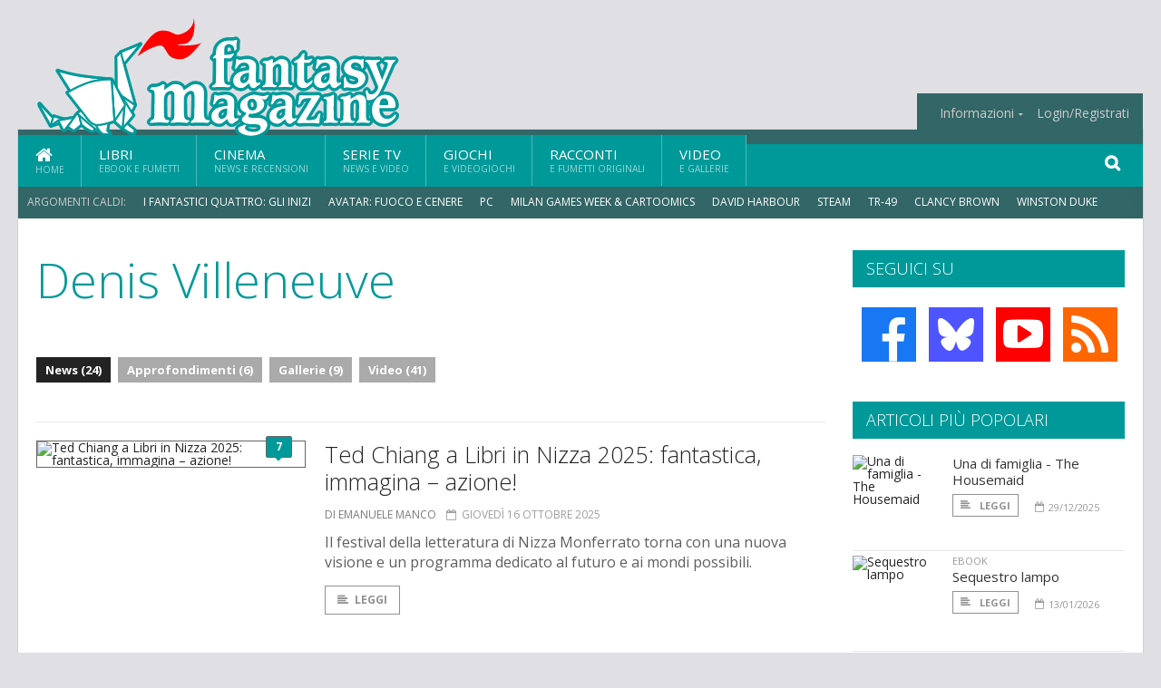

--- FILE ---
content_type: text/html; charset=UTF-8
request_url: https://www.fantasymagazine.it/argomenti/denis-villeneuve
body_size: 8639
content:
<!DOCTYPE HTML>
<html lang = "it">
<!--
  ____       _           _   _      _                      _    
 |  _ \  ___| | ___  ___| \ | | ___| |___      _____  _ __| | __
 | | | |/ _ \ |/ _ \/ __|  \| |/ _ \ __\ \ /\ / / _ \| '__| |/ /
 | |_| |  __/ | (_) \__ \ |\  |  __/ |_ \ V  V / (_) | |  |   < 
 |____/ \___|_|\___/|___/_| \_|\___|\__| \_/\_/ \___/|_|  |_|\_\
  W E L C O M E  TO  W O N D E R L A N D
-->                                                            
	<head>
		<title>Denis Villeneuve
</title>
				<meta http-equiv="Content-Type" content="text/html; charset=UTF-8" />
		<meta name="viewport" content="width=device-width, initial-scale=1, maximum-scale=1" />
		<meta name="theme-color" content="#009999" />
		
		<!-- Favicon -->
		<link rel="shortcut icon" href="https://www.fantasymagazine.it/images/favicon-fm.ico" type="image/x-icon" />
		<link href="https://www.fantasymagazine.it/images/ios-icon/fm-icon-512x512.png" sizes="512x512" rel="apple-touch-icon">
		<link href="https://www.fantasymagazine.it/images/ios-icon/fm-icon-152x152.png" sizes="152x152" rel="apple-touch-icon">
		<link href="https://www.fantasymagazine.it/images/ios-icon/fm-icon-144x144.png" sizes="144x144" rel="apple-touch-icon">
		<link href="https://www.fantasymagazine.it/images/ios-icon/fm-icon-120x120.png" sizes="120x120" rel="apple-touch-icon">
		<link href="https://www.fantasymagazine.it/images/ios-icon/fm-icon-114x114.png" sizes="114x114" rel="apple-touch-icon">
		<link href="https://www.fantasymagazine.it/images/ios-icon/fm-icon-76x76.png" sizes="76x76" rel="apple-touch-icon">
		<link href="https://www.fantasymagazine.it/images/ios-icon/fm-icon-72x72.png" sizes="72x72" rel="apple-touch-icon">
		<link href="https://www.fantasymagazine.it/images/ios-icon/fm-icon-57x57.png" sizes="57x57" rel="apple-touch-icon">    
		<script src="//code.jquery.com/jquery-1.11.3.min.js"></script>
		
		<!-- Stylesheets -->
		<link rel="stylesheet" href="//maxcdn.bootstrapcdn.com/font-awesome/4.5.0/css/font-awesome.min.css">
		<link type="text/css" rel="stylesheet" href="https://www.fantasymagazine.it/css/main.css" />
		<link type="text/css" rel="stylesheet" href="https://www.fantasymagazine.it/css/lightbox.css" />
		<link type="text/css" rel="stylesheet" href="https://www.fantasymagazine.it/css/mediaicons.css" />
		<link type="text/css" rel="stylesheet" href="//js.static.delosnetwork.it/fancybox/jquery.fancybox.css" />
		<!--[if lte IE 8]>
		<link type="text/css" rel="stylesheet" href="https://www.fantasymagazine.it/css/ie-ancient.css" />
		<![endif]-->

		<link type="text/css" rel="stylesheet" href="https://www.fantasymagazine.it/css/magazine.css?1744236016" />
		<link type="text/css" rel="stylesheet" href="https://www.fantasymagazine.it/css/colors_FM.css?1744236016" />
		<script>
  var _paq = window._paq = window._paq || [];
  /* tracker methods like "setCustomDimension" should be called before "trackPageView" */
  _paq.push(['trackPageView']);
  _paq.push(['enableLinkTracking']);
  (function() {
    var u="//analytics.delosnetwork.it/";
    _paq.push(['setTrackerUrl', u+'matomo.php']);
    _paq.push(['setSiteId', '3']);
    var d=document, g=d.createElement('script'), s=d.getElementsByTagName('script')[0];
    g.async=true; g.src=u+'matomo.js'; s.parentNode.insertBefore(g,s);
  })();
</script>
			</head>
	<body>
<div id="skin-wrap"></div>
				<div class="header-topmenu" id="scrolledmenu">
					<!-- BEGIN .wrapper -->
					<div class="wrapper">
						<ul class="logo-social left ot-menu-hide">
							<li class="scrolled-logo"><a href="https://www.fantasymagazine.it"><img src="https://www.fantasymagazine.it/images/fantasymagazine.png" alt="FantasyMagazine.it" /></a></li>
							 <li><a href="https://www.facebook.com/FantasyMagazineIt" class="topmenu-social topmenu-facebook"><i class="fa fa-facebook"></i></a></li> 																					 <li><a href="http://rss.delosnetwork.it/fantasymagazine/home.rss" class="topmenu-social topmenu-rss"><i class="fa fa-rss"></i></a></li> 						</ul>
						<ul class="right ot-menu-hide">
							<li><a href="https://www.fantasymagazine.it"><i class="fa fa-home"></i> Home</a></li>
	<li><a href="https://www.fantasymagazine.it/libri">Libri</a></li>
	<li><a href="https://www.fantasymagazine.it/cinema">Cinema</a></li>
	<li><a href="https://www.fantasymagazine.it/serietv">Serie TV</a></li>
	<li><a href="https://www.fantasymagazine.it/giochi">Giochi</a></li>
	<li><a href="https://www.fantasymagazine.it/narrativa">Racconti</a></li>
	<li><a href="https://www.fantasymagazine.it/media">Video</a></li>
							<li><a href="https://www.fantasymagazine.it/info"><span>Informazioni</span></a>
								<ul>
								<li><a href="https://www.fantasymagazine.it/info/contatti">Contatti</a></li>
																	<li><a href="/info/colophon">Redazione</a></li>
																	<li><a href="/collaboratori">Collaboratori</a></li>
																	<li><a href="/info/link">Crea un link a FantasyMagazine.it</a></li>
																	<li><a href="/info/collaborare">Collabora con FantasyMagazine.it</a></li>
																	<li><a href="/info/selezione-racconti">Selezione di racconti</a></li>
																	<li><a href="/info/faq">Domande frequenti</a></li>
																	<li><a href="/info/storia">Storia di FantasyMagazine.it</a></li>
																	<li><a href="/info/redazione">Chi siamo</a></li>
																	<li><a href="https://www.delosnetwork.it/"><b>Delos Network</b></a></li>
									<li><a href="https://www.delosnetwork.it/colophon.php">Colophon</a></li>
									<li><a href="https://www.delosnetwork.it/">I siti Delos Network</a></li>
									<li><a href="https://www.delosbooks.org/">Associazione Delos Books</a></li>
									<li><a href="https://www.delosstore.it/associazione/31/delos-books-club-plus-iscrizione-annuale-all-associazione/">Iscriviti all'Associazione</a></li>
									<li><a href="https://www.delosnetwork.it/pubblicita">Pubblicità</a></li>
								</ul>
							</li>
																				<li><a href="https://www.fantasymagazine.it/login">Login/Registrati</a></li>
																			</ul>
					<!-- END .wrapper -->
					</div>
				</div>
<div id="top"></div>
				<a id="back-to-top" href="#top" class="page-scroll"><i class="fa fa-chevron-up"></i></a>				
				<div class="wrapper header-wrapper">

					<div id="extopmenu" class="header-topmenu"><div class="wrapper">
						<ul class="right ot-menu-hide">
						<li><a href="https://www.fantasymagazine.it/info"><span>Informazioni</span></a>
								<ul>
								<li><a href="https://www.fantasymagazine.it/info/contatti">Contatti</a></li>
																	<li><a href="/info/colophon">Redazione</a></li>
																	<li><a href="/collaboratori">Collaboratori</a></li>
																	<li><a href="/info/link">Crea un link a FantasyMagazine.it</a></li>
																	<li><a href="/info/collaborare">Collabora con FantasyMagazine.it</a></li>
																	<li><a href="/info/selezione-racconti">Selezione di racconti</a></li>
																	<li><a href="/info/faq">Domande frequenti</a></li>
																	<li><a href="/info/storia">Storia di FantasyMagazine.it</a></li>
																	<li><a href="/info/redazione">Chi siamo</a></li>
																	<li><a href="https://www.delosnetwork.it/"><b>Delos Network</b></a></li>
									<li><a href="https://www.delosnetwork.it/colophon.php">Colophon</a></li>
									<li><a href="https://www.delosnetwork.it/">I siti Delos Network</a></li>
									<li><a href="https://www.delosbooks.org/">Associazione Delos Books</a></li>
									<li><a href="https://www.delosstore.it/associazione/31/delos-books-club-plus-iscrizione-annuale-all-associazione/">Iscriviti all'Associazione</a></li>
									<li><a href="https://www.delosnetwork.it/pubblicita">Pubblicità</a></li>
								</ul>
							</li>
																				<li><a href="https://www.fantasymagazine.it/login">Login/Registrati</a></li>
																			</ul>
					</div></div>

					
					<div class="wraphead header-1-content">
						<div class="header-logo ot-menu-hide">
													<a href="https://www.fantasymagazine.it"><img src="https://www.fantasymagazine.it/images/fantasymagazine.png" alt="FantasyMagazine.it" /></a>
												</div>
					</div>
				</div>

		<div class="boxed active">
			<header class="header">

<div id="main-menu" class="ot-menu-hide">
						<!-- BEGIN .wrapper -->
						<div class="wrapper menu-wrapper">
							<ul class="ot-menu-add" rel="Sezioni">
								<li><a href="https://www.fantasymagazine.it" class="main"><em class="fa fa-home fa-lg"></em><i>Home</i></a></li>
								<li><a href="https://www.fantasymagazine.it/libri" class="main">Libri<i>Ebook e fumetti</i></a></li>
								<li><a href="https://www.fantasymagazine.it/cinema" class="main">Cinema<i>News e recensioni</i></a></li>
								<li><a href="https://www.fantasymagazine.it/serietv" class="main">Serie TV<i>News e video</i></a></li>
								<li><a href="https://www.fantasymagazine.it/giochi" class="main">Giochi<i>e Videogiochi</i></a></li>
								<li><a href="https://www.fantasymagazine.it/narrativa" class="main">Racconti<i>e fumetti originali</i></a></li>
								<li><a href="https://www.fantasymagazine.it/media" class="main">Video<i>e Gallerie</i></a></li>
							</ul>
						<!-- END .wrapper -->
							<form class="main-search" action="https://www.fantasymagazine.it/cerca" onsubmit="if(!this.elements[0].value){ this.elements[0].focus();return false;}else{return true;}">
								<input type="text" class="search-text" name="q">
								<input type="submit" class="search-submit" value="&#xF002;">
							</form>
						</div>
					</div>
					<div class="menu-overlay"></div>

<form id="mobile-search" action="https://www.fantasymagazine.it/cerca" onsubmit="if(!this.elements[0].value){ this.elements[0].focus();return false;}else{return true;}">
	<input type="submit" class="search-submit" value="&#xF002;">
	<input type="text" class="search-text" name="q">
</form>
<div id="mobile-menu">
<ul>
	<li><a href="https://www.fantasymagazine.it" class="main"><i class="icon-home"></i></a></li>
	<li><a href="https://www.fantasymagazine.it/libri" class="main"><i class="icon-book"></i></a></li>
	<li><a href="https://www.fantasymagazine.it/cinema" class="main"><i class="icon-film"></i></a></li>
	<li><a href="https://www.fantasymagazine.it/serietv" class="main"><i class="icon-tv"></i></a></li>
	<li><a href="https://www.fantasymagazine.it/giochi" class="main"><i class="icon-dice"></i></a></li>
	<li><a href="https://www.fantasymagazine.it/narrativa" class="main"><i class="icon-paragraph-left"></i></a></li>
	<li><a href="https://www.fantasymagazine.it/media" class="main"><i class="icon-play"></i></a></li>
	<li><a href="#" class="main" onclick="$('#mobile-search').toggleClass('open');if($('#mobile-search').hasClass('open')) $('#mobile-search input.search-text').focus();"><i class="fa fa-search"></i></a></li>
</ul>
</div>
<div id="strilli">
							
							<ul><li class="label">Argomenti caldi:</li>
															<li><a href="https://www.fantasymagazine.it/argomenti/fantastici-quattro-gli-inizi">I Fantastici Quattro: Gli Inizi</a></li>
															<li><a href="https://www.fantasymagazine.it/argomenti/avatar-fuoco-e-cenere">Avatar: Fuoco e Cenere</a></li>
															<li><a href="https://www.fantasymagazine.it/argomenti/pc">PC</a></li>
															<li><a href="https://www.fantasymagazine.it/argomenti/milan-games-week-and-cartoomics">Milan Games Week &amp; Cartoomics</a></li>
															<li><a href="https://www.fantasymagazine.it/argomenti/david-harbour">David Harbour</a></li>
															<li><a href="https://www.fantasymagazine.it/argomenti/steam">Steam</a></li>
															<li><a href="https://www.fantasymagazine.it/argomenti/tr-49">TR-49</a></li>
															<li><a href="https://www.fantasymagazine.it/argomenti/clancy-brown">Clancy Brown</a></li>
															<li><a href="https://www.fantasymagazine.it/argomenti/winston-duke">Winston Duke</a></li>
															<li><a href="https://www.fantasymagazine.it/argomenti/vanessa-kirby">Vanessa Kirby</a></li>
														</ul>

					</div>
					<div class="aftertop"></div>
			</header>
			<section class="content">
				<div class="wrapper sidebar-one">
					<div class="content-main with-sidebar left index-page">
						<div class="main-article">
						<header class="article-header clearfix">
															<h1>Denis Villeneuve</h1>
							
							<div class="photo-categories">
						 							<a href="https://www.fantasymagazine.it/argomenti/denis-villeneuve/news" class="active">News (24)</a>
						  							<a href="https://www.fantasymagazine.it/argomenti/denis-villeneuve/approfondimenti">Approfondimenti (6)</a>
						  							<a href="https://www.fantasymagazine.it/argomenti/denis-villeneuve/gallerie">Gallerie (9)</a>
						  							<a href="https://www.fantasymagazine.it/argomenti/denis-villeneuve/video">Video (41)</a>
						   						</div>

						</header>
						</div>

						<div class="strict-block">
							<!-- BEGIN .block-content -->
							<div class="blog-style">

<div class="item image-small">
									<div class="item-header">
																				<a href="https://www.fantasymagazine.it/37612/ted-chiang-a-libri-in-nizza-2025-fantastica-immagina-azione#commenti" class="item-comment" title="7 reazioni"><span>7</span><i></i></a>
																				<a href="https://www.fantasymagazine.it/37612/ted-chiang-a-libri-in-nizza-2025-fantastica-immagina-azione" class="item-photo"><img src="https://www.fantasymagazine.it/imgbank/bigthumb/202510/63589-557627834-1508298587392441-1345808384679891970-n.png" alt="Ted Chiang a Libri in Nizza 2025: fantastica, immagina &ndash; azione!"></a>
									</div>
									<div class="item-content">
										<h3><a href="https://www.fantasymagazine.it/37612/ted-chiang-a-libri-in-nizza-2025-fantastica-immagina-azione">Ted Chiang a Libri in Nizza 2025: fantastica, immagina – azione!</a>
																				</h3>
										<div class="item-icons">
																					<a href="https://www.fantasymagazine.it/collaboratori/316/emanuele-manco" class="item-category">di Emanuele Manco</a>
																					<span class="item-date"><i class="fa fa-calendar-o"></i>giovedì 16 ottobre 2025</span>
										</div>
										<p>Il festival della letteratura di Nizza Monferrato torna con una nuova visione e un programma dedicato al futuro e ai mondi possibili.&nbsp;&nbsp;</p>
										<a href="https://www.fantasymagazine.it/37612/ted-chiang-a-libri-in-nizza-2025-fantastica-immagina-azione" class="trans-button"><i class="fa fa-align-left"></i>Leggi</a>
									</div>
									<div class="clear-float"></div>
								</div>
<div class="item image-small">
									<div class="item-header">
																				<a href="https://www.fantasymagazine.it/37326/i-vermi-della-sabbia-si-scatenano-in-vista-del-lancio-di-dune-awakening#commenti" class="item-comment" title="26 reazioni"><span>26</span><i></i></a>
																				<a href="https://www.fantasymagazine.it/37326/i-vermi-della-sabbia-si-scatenano-in-vista-del-lancio-di-dune-awakening" class="item-photo"><img src="https://www.fantasymagazine.it/imgbank/bigthumb/202506/63019-dune-awakening.jpg" alt=" I Vermi della sabbia si scatenano in vista del lancio di Dune: Awakening"></a>
									</div>
									<div class="item-content">
										<h3><a href="https://www.fantasymagazine.it/37326/i-vermi-della-sabbia-si-scatenano-in-vista-del-lancio-di-dune-awakening"> I Vermi della sabbia si scatenano in vista del lancio di Dune: Awakening</a>
																				</h3>
										<div class="item-icons">
																					<a href="https://www.fantasymagazine.it/collaboratori/490/irene-grazzini" class="item-category">di Irene Grazzini</a>
																					<span class="item-date"><i class="fa fa-calendar-o"></i>lunedì 9 giugno 2025</span>
										</div>
										<p>I giocatori che hanno acquistato la Deluxe o la Ultimate Edition possono finalmente iniziare il loro viaggio su Arrakis.</p>
										<a href="https://www.fantasymagazine.it/37326/i-vermi-della-sabbia-si-scatenano-in-vista-del-lancio-di-dune-awakening" class="trans-button"><i class="fa fa-align-left"></i>Leggi</a>
									</div>
									<div class="clear-float"></div>
								</div>
<div class="item image-small">
									<div class="item-header">
																				<a href="https://www.fantasymagazine.it/36271/nuovo-trailer-che-cambia-il-futuro-di-arrakis-per-dune-awakening#commenti" class="item-comment" title="19 reazioni"><span>19</span><i></i></a>
																				<a href="https://www.fantasymagazine.it/36271/nuovo-trailer-che-cambia-il-futuro-di-arrakis-per-dune-awakening" class="item-photo"><img src="https://www.fantasymagazine.it/imgbank/bigthumb/202406/60683-dune-awakening.jpg" alt="Nuovo trailer che cambia il futuro di Arrakis per Dune: Awakening"></a>
									</div>
									<div class="item-content">
										<h3><a href="https://www.fantasymagazine.it/36271/nuovo-trailer-che-cambia-il-futuro-di-arrakis-per-dune-awakening">Nuovo trailer che cambia il futuro di Arrakis per Dune: Awakening</a>
																				</h3>
										<div class="item-icons">
																					<a href="https://www.fantasymagazine.it/collaboratori/490/irene-grazzini" class="item-category">di Irene Grazzini</a>
																					<span class="item-date"><i class="fa fa-calendar-o"></i>mercoledì 12 giugno 2024</span>
										</div>
										<p>Un milione di inserimenti in Wishlist per il titolo, mentre una visione di Paul Atreides svela una timeline in cui non &egrave; mai nato.</p>
										<a href="https://www.fantasymagazine.it/36271/nuovo-trailer-che-cambia-il-futuro-di-arrakis-per-dune-awakening" class="trans-button"><i class="fa fa-align-left"></i>Leggi</a>
									</div>
									<div class="clear-float"></div>
								</div>
<div class="item image-small">
									<div class="item-header">
																				<a href="https://www.fantasymagazine.it/35934/arriva-al-cinema-dune-parte-due#commenti" class="item-comment" title="15 reazioni"><span>15</span><i></i></a>
																				<a href="https://www.fantasymagazine.it/35934/arriva-al-cinema-dune-parte-due" class="item-photo"><img src="https://www.fantasymagazine.it/imgbank/bigthumb/202402/59974-rev-1-dun2-47223rv3-high-res-jpeg.jpg" alt="Arriva al cinema Dune &ndash; Parte Due"></a>
									</div>
									<div class="item-content">
										<h3><a href="https://www.fantasymagazine.it/35934/arriva-al-cinema-dune-parte-due">Arriva al cinema Dune – Parte Due</a>
																				</h3>
										<div class="item-icons">
																					<a href="https://www.fantasymagazine.it/collaboratori/737/maurizio-carnago" class="item-category">di Maurizio Carnago</a>
																					<span class="item-date"><i class="fa fa-calendar-o"></i>mercoledì 28 febbraio 2024</span>
										</div>
										<p>L'attesa &egrave; finita: la seconda parte del film di Denis Villeneuve tratto dal romanzo di Frank Herbert &egrave; finalmente al cinema.</p>
										<a href="https://www.fantasymagazine.it/35934/arriva-al-cinema-dune-parte-due" class="trans-button"><i class="fa fa-align-left"></i>Leggi</a>
									</div>
									<div class="clear-float"></div>
								</div>
<div class="item image-small">
									<div class="item-header">
																				<a href="https://www.fantasymagazine.it/35605/in-arrivo-il-set-dune-atreides-ornitottero-reale-lego-icons#commenti" class="item-comment" title="42 reazioni"><span>42</span><i></i></a>
																				<a href="https://www.fantasymagazine.it/35605/in-arrivo-il-set-dune-atreides-ornitottero-reale-lego-icons" class="item-photo"><img src="https://www.fantasymagazine.it/imgbank/bigthumb/202310/59250-10327-lifestyle-gif-01.jpg" alt="In arrivo il set Dune Atreides Ornitottero Reale LEGO Icons"></a>
									</div>
									<div class="item-content">
										<h3><a href="https://www.fantasymagazine.it/35605/in-arrivo-il-set-dune-atreides-ornitottero-reale-lego-icons">In arrivo il set Dune Atreides Ornitottero Reale LEGO Icons</a>
																				</h3>
										<div class="item-icons">
																					<a href="https://www.fantasymagazine.it/collaboratori/316/emanuele-manco" class="item-category">di Emanuele Manco</a>
																					<span class="item-date"><i class="fa fa-calendar-o"></i>giovedì 26 ottobre 2023</span>
										</div>
										<p>Il set che riproduce il mitico velivolo della saga di Dune sta per decollare con destinazione le case dei collezionisti LEGO.</p>
										<a href="https://www.fantasymagazine.it/35605/in-arrivo-il-set-dune-atreides-ornitottero-reale-lego-icons" class="trans-button"><i class="fa fa-align-left"></i>Leggi</a>
									</div>
									<div class="clear-float"></div>
								</div>
<div class="item image-small">
									<div class="item-header">
																				<a href="https://www.fantasymagazine.it/34424/annunciato-alla-gamescom-dune-awakening#commenti" class="item-comment" title="11 reazioni"><span>11</span><i></i></a>
																				<a href="https://www.fantasymagazine.it/34424/annunciato-alla-gamescom-dune-awakening" class="item-photo"><img src="https://www.fantasymagazine.it/imgbank/bigthumb/202208/56562-unnamed.jpg" alt="Annunciato alla Gamescom Dune: Awakening"></a>
									</div>
									<div class="item-content">
										<h3><a href="https://www.fantasymagazine.it/34424/annunciato-alla-gamescom-dune-awakening">Annunciato alla Gamescom Dune: Awakening</a>
																				</h3>
										<div class="item-icons">
																					<a href="https://www.fantasymagazine.it/collaboratori/490/irene-grazzini" class="item-category">di Irene Grazzini</a>
																					<span class="item-date"><i class="fa fa-calendar-o"></i>giovedì 25 agosto 2022</span>
										</div>
										<p>Ispirato al capolavoro fantascientifico di Frank Herbert e al film campione d'incassi di Denis Villeneuve, il prossimo MMO survival open world di Funcom permetter&agrave; di esplorare Arrakis.</p>
										<a href="https://www.fantasymagazine.it/34424/annunciato-alla-gamescom-dune-awakening" class="trans-button"><i class="fa fa-align-left"></i>Leggi</a>
									</div>
									<div class="clear-float"></div>
								</div>
<div class="item image-small">
									<div class="item-header">
																				<a href="https://www.fantasymagazine.it/33255/la-settimana-di-dune#commenti" class="item-comment" title="50 reazioni"><span>50</span><i></i></a>
																				<a href="https://www.fantasymagazine.it/33255/la-settimana-di-dune" class="item-photo"><img src="https://www.fantasymagazine.it/imgbank/bigthumb/202109/53928-rev-1-du-trl-096-high-res-jpeg.jpg" alt="La settimana di Dune"></a>
									</div>
									<div class="item-content">
										<h3><a href="https://www.fantasymagazine.it/33255/la-settimana-di-dune">La settimana di Dune</a>
																				</h3>
										<div class="item-icons">
																					<a href="https://www.fantasymagazine.it/collaboratori/316/emanuele-manco" class="item-category">di Emanuele Manco</a>
																					<span class="item-date"><i class="fa fa-calendar-o"></i>domenica 19 settembre 2021</span>
										</div>
										<p>L'arrivo dell'atteso film di Denis Villeneuve, libri, serie tv e tanto altro ancora nel meglio della settimana.</p>
										<a href="https://www.fantasymagazine.it/33255/la-settimana-di-dune" class="trans-button"><i class="fa fa-align-left"></i>Leggi</a>
									</div>
									<div class="clear-float"></div>
								</div>
<div class="item image-small">
									<div class="item-header">
																				<a href="https://www.fantasymagazine.it/33247/dune-di-denis-villeneuve-e-arrivato-al-cinema#commenti" class="item-comment" title="40 reazioni"><span>40</span><i></i></a>
																				<a href="https://www.fantasymagazine.it/33247/dune-di-denis-villeneuve-e-arrivato-al-cinema" class="item-photo"><img src="https://www.fantasymagazine.it/imgbank/bigthumb/202109/53913-rev-1-du-trl-005-high-res-jpeg.jpg" alt="Dune di Denis Villeneuve &egrave; arrivato al cinema"></a>
									</div>
									<div class="item-content">
										<h3><a href="https://www.fantasymagazine.it/33247/dune-di-denis-villeneuve-e-arrivato-al-cinema">Dune di Denis Villeneuve è arrivato al cinema</a>
																				</h3>
										<div class="item-icons">
																					<a href="https://www.fantasymagazine.it/collaboratori/737/maurizio-carnago" class="item-category">di Maurizio Carnago</a>
																					<span class="item-date"><i class="fa fa-calendar-o"></i>giovedì 16 settembre 2021</span>
										</div>
										<p><i>Dune</i>, tratto dal romanzo cult di fantascienza di Frank Herbert, &egrave; arrivato finalmente nelle sale cinematografiche dal 16 settembre, dopo essere stato presentato fuori concorso alla 78&deg; Mostra Internazionale d'Arte Cinematografica di Venezia.</p>
										<a href="https://www.fantasymagazine.it/33247/dune-di-denis-villeneuve-e-arrivato-al-cinema" class="trans-button"><i class="fa fa-align-left"></i>Leggi</a>
									</div>
									<div class="clear-float"></div>
								</div>
<div class="item image-small">
									<div class="item-header">
																				<a href="https://www.fantasymagazine.it/33194/jodorowsky-s-dune-il-documentario-di-frank-pavich-arriva-al-cinema#commenti" class="item-comment" title="78 reazioni"><span>78</span><i></i></a>
																				<a href="https://www.fantasymagazine.it/33194/jodorowsky-s-dune-il-documentario-di-frank-pavich-arriva-al-cinema" class="item-photo"><img src="https://www.fantasymagazine.it/imgbank/bigthumb/202107/53568-dune-poster-70x100cm-ed.jpg" alt="Jodorowsky&rsquo;s Dune, il documentario di Frank Pavich arriva al cinema"></a>
									</div>
									<div class="item-content">
										<h3><a href="https://www.fantasymagazine.it/33194/jodorowsky-s-dune-il-documentario-di-frank-pavich-arriva-al-cinema">Jodorowsky’s Dune, il documentario di Frank Pavich arriva al cinema</a>
																				</h3>
										<div class="item-icons">
																					<a href="https://www.fantasymagazine.it/collaboratori/613/scilla-bonfiglioli" class="item-category">di Scilla Bonfiglioli</a>
																					<span class="item-date"><i class="fa fa-calendar-o"></i>lunedì 6 settembre 2021</span>
										</div>
										<p>Il documentario&nbsp;diretto da Frank Pavich&nbsp;che racconta il travagliato sviluppo di <i>Jodorowsky's Dune</i> arriva al cinema per tre giorni.</p>
										<a href="https://www.fantasymagazine.it/33194/jodorowsky-s-dune-il-documentario-di-frank-pavich-arriva-al-cinema" class="trans-button"><i class="fa fa-align-left"></i>Leggi</a>
									</div>
									<div class="clear-float"></div>
								</div>
<div class="item image-small">
									<div class="item-header">
																				<a href="https://www.fantasymagazine.it/33113/il-dune-perduto-di-jodorowsky-arriva-al-cinema-come-documentario#commenti" class="item-comment" title="54 reazioni"><span>54</span><i></i></a>
																				<a href="https://www.fantasymagazine.it/33113/il-dune-perduto-di-jodorowsky-arriva-al-cinema-come-documentario" class="item-photo"><img src="https://www.fantasymagazine.it/imgbank/bigthumb/202107/53568-dune-poster-70x100cm-ed.jpg" alt="Il Dune perduto di Jodorowsky arriva al cinema come documentario"></a>
									</div>
									<div class="item-content">
										<h3><a href="https://www.fantasymagazine.it/33113/il-dune-perduto-di-jodorowsky-arriva-al-cinema-come-documentario">Il Dune perduto di Jodorowsky arriva al cinema come documentario</a>
																				</h3>
										<div class="item-icons">
																					<a href="https://www.fantasymagazine.it/collaboratori/737/maurizio-carnago" class="item-category">di Maurizio Carnago</a>
																					<span class="item-date"><i class="fa fa-calendar-o"></i>lunedì 26 luglio 2021</span>
										</div>
										<p>Il documentario che racconta il travagliato sviluppo di <i>Jodorowsky's Dune</i> arriver&agrave; al cinema dal 6 settembre, con anteprime dal 26 agosto.</p>
										<a href="https://www.fantasymagazine.it/33113/il-dune-perduto-di-jodorowsky-arriva-al-cinema-come-documentario" class="trans-button"><i class="fa fa-align-left"></i>Leggi</a>
									</div>
									<div class="clear-float"></div>
								</div>
							</div>

						</div>

												<div class="more"><a href="https://www.fantasymagazine.it/argomenti/denis-villeneuve/news/2" class="trans-button more"><i class="fa fa-chevron-down"></i> Ancora</a></div>
						
					</div>
					<aside id="sidebar" class="sidebar right">
<div class="widget seguici-su-widget">
							<h3>Seguici su</h3>
							<div class="seguici-su">

<span class="share-icons share-site">
 <a href="https://www.facebook.com/FantasyMagazineIt" target="_blank" class="share-icon share-facebook" title="Seguici su Facebook!"><i class="fa fa-facebook"></i></a>  <a href="https://bsky.app/profile/fantasymagazine.it" target="_blank" class="share-icon share-bluesky" title="Seguici su BlueSky!"><svg xmlns="http://www.w3.org/2000/svg" viewBox="0 0 576 512"><!--!Font Awesome Free 6.6.0 by @fontawesome  - https://fontawesome.com License - https://fontawesome.com/license/free Copyright 2024 Fonticons, Inc.--><path d="M407.8 294.7c-3.3-.4-6.7-.8-10-1.3c3.4 .4 6.7 .9 10 1.3zM288 227.1C261.9 176.4 190.9 81.9 124.9 35.3C61.6-9.4 37.5-1.7 21.6 5.5C3.3 13.8 0 41.9 0 58.4S9.1 194 15 213.9c19.5 65.7 89.1 87.9 153.2 80.7c3.3-.5 6.6-.9 10-1.4c-3.3 .5-6.6 1-10 1.4C74.3 308.6-9.1 342.8 100.3 464.5C220.6 589.1 265.1 437.8 288 361.1c22.9 76.7 49.2 222.5 185.6 103.4c102.4-103.4 28.1-156-65.8-169.9c-3.3-.4-6.7-.8-10-1.3c3.4 .4 6.7 .9 10 1.3c64.1 7.1 133.6-15.1 153.2-80.7C566.9 194 576 75 576 58.4s-3.3-44.7-21.6-52.9c-15.8-7.1-40-14.9-103.2 29.8C385.1 81.9 314.1 176.4 288 227.1z"/></svg></a>  <a href="https://www.youtube.com/channel/UCaUq_WjQsgxxoxqu9pxI-7g" target="_blank" class="share-icon share-youtube" title="Seguici su YouTube!"><i class="fa fa-youtube-play"></i></a>  <a href="http://rss.delosnetwork.it/fantasymagazine/home.rss" target="_blank" class="share-icon share-rss" title="Abbonati al nostro feed RSS!"><i class="fa fa-rss"></i></a> </span>
							</div>
						</div>
<div class="widget">
							<h3>Articoli più popolari</h3>
							<div class="w-news-list">
								
								<div class="item">
									<div class="item-photo">
																			<a href="https://www.fantasymagazine.it/37803/una-di-famiglia-the-housemaid" class="item-photo"><img src="https://www.fantasymagazine.it/imgbank/thumb200/202512/64099-locandina-una-di-famiglia-low.jpg" alt="Una di famiglia - The Housemaid "></a>
																		</div>
									<div class="item-content">
																				<h4><a href="https://www.fantasymagazine.it/37803/una-di-famiglia-the-housemaid">Una di famiglia - The Housemaid </a></h4>
										
										<div class="item-foot">
											<a href="https://www.fantasymagazine.it/37803/una-di-famiglia-the-housemaid" class="trans-button trans-button-small"><i class="fa fa-align-left"></i> Leggi</a>
											<span class="item-info inline"><i class="fa fa-calendar-o"></i>29/12/2025</span>
										</div>
									</div>
								</div>
								<div class="item">
									<div class="item-photo">
																			<a href="https://www.fantasymagazine.it/37854/sequestro-lampo" class="item-photo"><img src="https://www.fantasymagazine.it/imgbank/thumb200/202601/64165-sequestrolampo-immaginesocial.jpg" alt="Sequestro lampo"></a>
																		</div>
									<div class="item-content">
																				<a href="https://www.fantasymagazine.it/notizie/ebook" class="item-category">EBOOK</a>
																				<h4><a href="https://www.fantasymagazine.it/37854/sequestro-lampo">Sequestro lampo</a></h4>
										
										<div class="item-foot">
											<a href="https://www.fantasymagazine.it/37854/sequestro-lampo" class="trans-button trans-button-small"><i class="fa fa-align-left"></i> Leggi</a>
											<span class="item-info inline"><i class="fa fa-calendar-o"></i>13/01/2026</span>
										</div>
									</div>
								</div>
								<div class="item">
									<div class="item-photo">
																			<a href="https://www.fantasymagazine.it/37831/no-other-choice-non-c-e-altra-scelta" class="item-photo"><img src="https://www.fantasymagazine.it/imgbank/thumb200/202512/64109-locandinapg1--28-.jpg" alt="No Other Choice - Non c&#039;&egrave; altra scelta"></a>
																		</div>
									<div class="item-content">
																				<h4><a href="https://www.fantasymagazine.it/37831/no-other-choice-non-c-e-altra-scelta">No Other Choice - Non c'è altra scelta</a></h4>
										
										<div class="item-foot">
											<a href="https://www.fantasymagazine.it/37831/no-other-choice-non-c-e-altra-scelta" class="trans-button trans-button-small"><i class="fa fa-align-left"></i> Leggi</a>
											<span class="item-info inline"><i class="fa fa-calendar-o"></i>27/12/2025</span>
										</div>
									</div>
								</div>
								<div class="item">
									<div class="item-photo">
																			<a href="https://www.fantasymagazine.it/37896/tr-49" class="item-photo"><img src="https://www.fantasymagazine.it/imgbank/thumb200/202601/64247-tr-49-key-art-4k.jpg" alt="TR-49"></a>
																		</div>
									<div class="item-content">
																				<h4><a href="https://www.fantasymagazine.it/37896/tr-49">TR-49</a></h4>
										
										<div class="item-foot">
											<a href="https://www.fantasymagazine.it/37896/tr-49" class="trans-button trans-button-small"><i class="fa fa-align-left"></i> Leggi</a>
											<span class="item-info inline"><i class="fa fa-calendar-o"></i>21/01/2026</span>
										</div>
									</div>
								</div>
								<div class="item">
									<div class="item-photo">
																			<a href="https://www.fantasymagazine.it/37841/tutto-quello-che-sappiamo-di-avengers-doomsday" class="item-photo"><img src="https://www.fantasymagazine.it/imgbank/thumb200/202512/64131-doomsday-avengers-trailer.jpg" alt="Tutto quello che sappiamo di Avengers: Doomsday"></a>
																		</div>
									<div class="item-content">
																				<a href="https://www.fantasymagazine.it/notizie/cinema" class="item-category">CINEMA</a>
																				<h4><a href="https://www.fantasymagazine.it/37841/tutto-quello-che-sappiamo-di-avengers-doomsday">Tutto quello che sappiamo di Avengers: Doomsday</a></h4>
										
										<div class="item-foot">
											<a href="https://www.fantasymagazine.it/37841/tutto-quello-che-sappiamo-di-avengers-doomsday" class="trans-button trans-button-small"><i class="fa fa-align-left"></i> Leggi</a>
											<span class="item-info inline"><i class="fa fa-calendar-o"></i>24/12/2025</span>
										</div>
									</div>
								</div>


							</div>
						</div>
<div class="widget">
							<h3>Gallerie fotografiche</h3>
							<a href="https://www.fantasymagazine.it/gallerie" class="widget-top-b">Vedi tutte</a>
							<div class="w-photo-gallery">
																<div class="item">
									<div class="item-photos">
																			<a href="https://www.fantasymagazine.it/gallerie/3581/the-beauty"><img src="https://www.fantasymagazine.it/imgbank/gallerythumbs/GALLERIE_IMG/gallery-3581_bea-104-001-1.jpg" alt=""></a>
																			<a href="https://www.fantasymagazine.it/gallerie/3581/the-beauty/2"><img src="https://www.fantasymagazine.it/imgbank/gallerythumbs/GALLERIE_IMG/gallery-3581_beauty-101-pa-00099r-1.jpg" alt=""></a>
																			<a href="https://www.fantasymagazine.it/gallerie/3581/the-beauty/3"><img src="https://www.fantasymagazine.it/imgbank/gallerythumbs/GALLERIE_IMG/gallery-3581_beauty-101-pa-01177r-1.jpg" alt=""></a>
																			<a href="https://www.fantasymagazine.it/gallerie/3581/the-beauty/4"><img src="https://www.fantasymagazine.it/imgbank/gallerythumbs/GALLERIE_IMG/gallery-3581_beauty-102.jpg" alt=""></a>
																		</div>
									
									<div class="item-content">
										<h4><a href="https://www.fantasymagazine.it/gallerie/3581/the-beauty">The Beauty</a> <span class="item-info inline"><i class="fa fa-camera"></i>22 foto</span></h4>
									</div>
								</div>
																<div class="item">
									<div class="item-photos">
																			<a href="https://www.fantasymagazine.it/gallerie/3575/marty-supreme"><img src="https://www.fantasymagazine.it/imgbank/gallerythumbs/GALLERIE_IMG/gallery-3575_iwp-martysupreme-foto.jpg" alt=""></a>
																			<a href="https://www.fantasymagazine.it/gallerie/3575/marty-supreme/2"><img src="https://www.fantasymagazine.it/imgbank/gallerythumbs/GALLERIE_IMG/gallery-3575_iwp-martysupreme-foto-1.jpg" alt=""></a>
																			<a href="https://www.fantasymagazine.it/gallerie/3575/marty-supreme/3"><img src="https://www.fantasymagazine.it/imgbank/gallerythumbs/GALLERIE_IMG/gallery-3575_iwp-martysupreme-foto-2.jpg" alt=""></a>
																			<a href="https://www.fantasymagazine.it/gallerie/3575/marty-supreme/4"><img src="https://www.fantasymagazine.it/imgbank/gallerythumbs/GALLERIE_IMG/gallery-3575_iwp-martysupreme-foto-3.jpg" alt=""></a>
																		</div>
									
									<div class="item-content">
										<h4><a href="https://www.fantasymagazine.it/gallerie/3575/marty-supreme">Marty Supreme</a> <span class="item-info inline"><i class="fa fa-camera"></i>8 foto</span></h4>
									</div>
								</div>
															</div>
						</div>

					</aside>
				</div>
			</section>
			<footer class="footer">
					
<div class="wrapper">

					<div class="footer-much">
						<ul class="right">
							<li><a href="http://www.delosnetwork.it/terms">Termini d'uso</a></li>
							<li><a href="https://delos.center/privacy">Privacy</a></li>
							<li><a href="http://www.delosnetwork.it/rules">Regole</a></li>
							<li><a href="https://www.fantasymagazine.it/info/colophon">Redazione</a></li>
														<li><a href="https://www.fantasymagazine.it/info/contatti">Contatti</a></li>
						</ul>
						<p><b>FantasyMagazine</b> - ISSN 1974-823X - Registrazione tribunale di Milano, n. 522 del 5 settembre 2006.<br/>
						&copy;2003 <a href="http://www.delosbooks.org">Associazione Delos Books</a>. Partita Iva 04029050962.</p>
						
						<p style="margin:15px 0 5px 0;font-weight:bold">Pubblicità:</p>
						<p><a href="https://www.eadv.it/p/adv.html?utm_source=eADVcontactcard&utm_medium=Contactcard&utm_content=Contactcard&utm_campaign=Autopromo"><img src="https://panel.eadv.it/images/logo.png" alt="eADV" style="float:left; margin-right:10px">
						<b>EADV s.r.l.</b> - Via Luigi Capuana, 11 - 95030 Tremestieri Etneo (CT) - Italy<br>www.eadv.it - info@eadv.it - Tel: +39.0952830326</a></p>
					</div>
					
				</div>

											</footer>
		</div>

<!-- Scripts -->
		<script type="text/javascript" src="https://www.fantasymagazine.it/jscript/vendor.js"></script>
		<script type="text/javascript" src="https://www.fantasymagazine.it/jscript/magazine.js?1513848093"></script>
				<!-- https://ad.delosnetwork.it/x/FM/ENDJS/json-->
<script src="https://track.eadv.it/fantasymagazine.it.php" async></script>			</body>
</html>